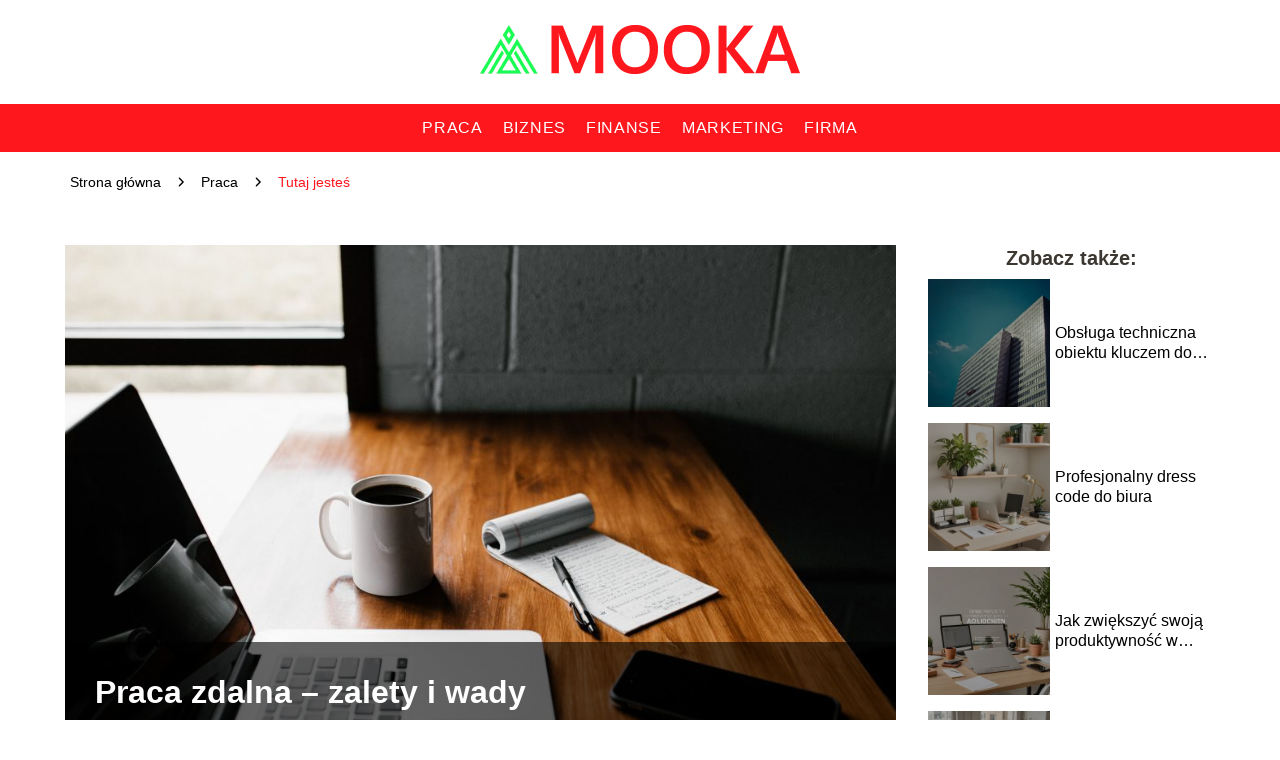

--- FILE ---
content_type: text/html; charset=UTF-8
request_url: https://mooka.pl/praca-zdalna-zalety-i-wady/
body_size: 8501
content:
<!DOCTYPE html>
<html lang="pl-PL">
<head>
    <title>Praca zdalna &#8211; zalety i wady</title>
        <meta charset="UTF-8" />
    <meta name="viewport" content="width=device-width, initial-scale=1" />
    <meta name="description" content="Praca zdalna co to znaczy?">
    <link rel="preconnect" href="https://fonts.googleapis.com">
<link rel="preconnect" href="https://fonts.gstatic.com" crossorigin>
<link href="https://fonts.googleapis.com/css2?family=Funnel+Display:wght@300..800&display=swap" rel="stylesheet">
    <style>:root{--dark-filter-image: brightness(70%);--primary-color: #06D13B;--secondary-color: #FF171E;--tertiary-color: #DDF1E3;--quaternary-color: #7A7A7ACC;--image-radius: 0px;--background-radius: 0px;--btn-radius: 0px;--font-size-small: 12px;--font-size-medium: 16px;--font-size-big: 20px;--font-size-XXL: 32px;--font-color-1: #FFFFFF;--font-color-2: #000000;--font-color-3: #FFFFFF;--dark-background: rgba(0, 0, 0, 0.5);--font-family: 'Funnel', sans-serif;}</style>    <meta name='robots' content='max-image-preview:large' />
<meta name="author" content="redakcja-mooka-pl">
<meta name="article:published_time" content="2022-08-11T11:37:29+02:00">
<meta name="article:modified_time" content="2022-08-29T12:22:59+02:00">
<link rel='dns-prefetch' href='//s.w.org' />
<script type="text/javascript">
window._wpemojiSettings = {"baseUrl":"https:\/\/s.w.org\/images\/core\/emoji\/14.0.0\/72x72\/","ext":".png","svgUrl":"https:\/\/s.w.org\/images\/core\/emoji\/14.0.0\/svg\/","svgExt":".svg","source":{"concatemoji":"https:\/\/mooka.pl\/wp-includes\/js\/wp-emoji-release.min.js?ver=6.0.6"}};
/*! This file is auto-generated */
!function(e,a,t){var n,r,o,i=a.createElement("canvas"),p=i.getContext&&i.getContext("2d");function s(e,t){var a=String.fromCharCode,e=(p.clearRect(0,0,i.width,i.height),p.fillText(a.apply(this,e),0,0),i.toDataURL());return p.clearRect(0,0,i.width,i.height),p.fillText(a.apply(this,t),0,0),e===i.toDataURL()}function c(e){var t=a.createElement("script");t.src=e,t.defer=t.type="text/javascript",a.getElementsByTagName("head")[0].appendChild(t)}for(o=Array("flag","emoji"),t.supports={everything:!0,everythingExceptFlag:!0},r=0;r<o.length;r++)t.supports[o[r]]=function(e){if(!p||!p.fillText)return!1;switch(p.textBaseline="top",p.font="600 32px Arial",e){case"flag":return s([127987,65039,8205,9895,65039],[127987,65039,8203,9895,65039])?!1:!s([55356,56826,55356,56819],[55356,56826,8203,55356,56819])&&!s([55356,57332,56128,56423,56128,56418,56128,56421,56128,56430,56128,56423,56128,56447],[55356,57332,8203,56128,56423,8203,56128,56418,8203,56128,56421,8203,56128,56430,8203,56128,56423,8203,56128,56447]);case"emoji":return!s([129777,127995,8205,129778,127999],[129777,127995,8203,129778,127999])}return!1}(o[r]),t.supports.everything=t.supports.everything&&t.supports[o[r]],"flag"!==o[r]&&(t.supports.everythingExceptFlag=t.supports.everythingExceptFlag&&t.supports[o[r]]);t.supports.everythingExceptFlag=t.supports.everythingExceptFlag&&!t.supports.flag,t.DOMReady=!1,t.readyCallback=function(){t.DOMReady=!0},t.supports.everything||(n=function(){t.readyCallback()},a.addEventListener?(a.addEventListener("DOMContentLoaded",n,!1),e.addEventListener("load",n,!1)):(e.attachEvent("onload",n),a.attachEvent("onreadystatechange",function(){"complete"===a.readyState&&t.readyCallback()})),(e=t.source||{}).concatemoji?c(e.concatemoji):e.wpemoji&&e.twemoji&&(c(e.twemoji),c(e.wpemoji)))}(window,document,window._wpemojiSettings);
</script>
<style type="text/css">
img.wp-smiley,
img.emoji {
	display: inline !important;
	border: none !important;
	box-shadow: none !important;
	height: 1em !important;
	width: 1em !important;
	margin: 0 0.07em !important;
	vertical-align: -0.1em !important;
	background: none !important;
	padding: 0 !important;
}
</style>
	<link rel='stylesheet' id='wp-block-library-css'  href='https://mooka.pl/wp-includes/css/dist/block-library/style.min.css?ver=6.0.6' type='text/css' media='all' />
<style id='global-styles-inline-css' type='text/css'>
body{--wp--preset--color--black: #000000;--wp--preset--color--cyan-bluish-gray: #abb8c3;--wp--preset--color--white: #ffffff;--wp--preset--color--pale-pink: #f78da7;--wp--preset--color--vivid-red: #cf2e2e;--wp--preset--color--luminous-vivid-orange: #ff6900;--wp--preset--color--luminous-vivid-amber: #fcb900;--wp--preset--color--light-green-cyan: #7bdcb5;--wp--preset--color--vivid-green-cyan: #00d084;--wp--preset--color--pale-cyan-blue: #8ed1fc;--wp--preset--color--vivid-cyan-blue: #0693e3;--wp--preset--color--vivid-purple: #9b51e0;--wp--preset--gradient--vivid-cyan-blue-to-vivid-purple: linear-gradient(135deg,rgba(6,147,227,1) 0%,rgb(155,81,224) 100%);--wp--preset--gradient--light-green-cyan-to-vivid-green-cyan: linear-gradient(135deg,rgb(122,220,180) 0%,rgb(0,208,130) 100%);--wp--preset--gradient--luminous-vivid-amber-to-luminous-vivid-orange: linear-gradient(135deg,rgba(252,185,0,1) 0%,rgba(255,105,0,1) 100%);--wp--preset--gradient--luminous-vivid-orange-to-vivid-red: linear-gradient(135deg,rgba(255,105,0,1) 0%,rgb(207,46,46) 100%);--wp--preset--gradient--very-light-gray-to-cyan-bluish-gray: linear-gradient(135deg,rgb(238,238,238) 0%,rgb(169,184,195) 100%);--wp--preset--gradient--cool-to-warm-spectrum: linear-gradient(135deg,rgb(74,234,220) 0%,rgb(151,120,209) 20%,rgb(207,42,186) 40%,rgb(238,44,130) 60%,rgb(251,105,98) 80%,rgb(254,248,76) 100%);--wp--preset--gradient--blush-light-purple: linear-gradient(135deg,rgb(255,206,236) 0%,rgb(152,150,240) 100%);--wp--preset--gradient--blush-bordeaux: linear-gradient(135deg,rgb(254,205,165) 0%,rgb(254,45,45) 50%,rgb(107,0,62) 100%);--wp--preset--gradient--luminous-dusk: linear-gradient(135deg,rgb(255,203,112) 0%,rgb(199,81,192) 50%,rgb(65,88,208) 100%);--wp--preset--gradient--pale-ocean: linear-gradient(135deg,rgb(255,245,203) 0%,rgb(182,227,212) 50%,rgb(51,167,181) 100%);--wp--preset--gradient--electric-grass: linear-gradient(135deg,rgb(202,248,128) 0%,rgb(113,206,126) 100%);--wp--preset--gradient--midnight: linear-gradient(135deg,rgb(2,3,129) 0%,rgb(40,116,252) 100%);--wp--preset--duotone--dark-grayscale: url('#wp-duotone-dark-grayscale');--wp--preset--duotone--grayscale: url('#wp-duotone-grayscale');--wp--preset--duotone--purple-yellow: url('#wp-duotone-purple-yellow');--wp--preset--duotone--blue-red: url('#wp-duotone-blue-red');--wp--preset--duotone--midnight: url('#wp-duotone-midnight');--wp--preset--duotone--magenta-yellow: url('#wp-duotone-magenta-yellow');--wp--preset--duotone--purple-green: url('#wp-duotone-purple-green');--wp--preset--duotone--blue-orange: url('#wp-duotone-blue-orange');--wp--preset--font-size--small: 13px;--wp--preset--font-size--medium: 20px;--wp--preset--font-size--large: 36px;--wp--preset--font-size--x-large: 42px;}.has-black-color{color: var(--wp--preset--color--black) !important;}.has-cyan-bluish-gray-color{color: var(--wp--preset--color--cyan-bluish-gray) !important;}.has-white-color{color: var(--wp--preset--color--white) !important;}.has-pale-pink-color{color: var(--wp--preset--color--pale-pink) !important;}.has-vivid-red-color{color: var(--wp--preset--color--vivid-red) !important;}.has-luminous-vivid-orange-color{color: var(--wp--preset--color--luminous-vivid-orange) !important;}.has-luminous-vivid-amber-color{color: var(--wp--preset--color--luminous-vivid-amber) !important;}.has-light-green-cyan-color{color: var(--wp--preset--color--light-green-cyan) !important;}.has-vivid-green-cyan-color{color: var(--wp--preset--color--vivid-green-cyan) !important;}.has-pale-cyan-blue-color{color: var(--wp--preset--color--pale-cyan-blue) !important;}.has-vivid-cyan-blue-color{color: var(--wp--preset--color--vivid-cyan-blue) !important;}.has-vivid-purple-color{color: var(--wp--preset--color--vivid-purple) !important;}.has-black-background-color{background-color: var(--wp--preset--color--black) !important;}.has-cyan-bluish-gray-background-color{background-color: var(--wp--preset--color--cyan-bluish-gray) !important;}.has-white-background-color{background-color: var(--wp--preset--color--white) !important;}.has-pale-pink-background-color{background-color: var(--wp--preset--color--pale-pink) !important;}.has-vivid-red-background-color{background-color: var(--wp--preset--color--vivid-red) !important;}.has-luminous-vivid-orange-background-color{background-color: var(--wp--preset--color--luminous-vivid-orange) !important;}.has-luminous-vivid-amber-background-color{background-color: var(--wp--preset--color--luminous-vivid-amber) !important;}.has-light-green-cyan-background-color{background-color: var(--wp--preset--color--light-green-cyan) !important;}.has-vivid-green-cyan-background-color{background-color: var(--wp--preset--color--vivid-green-cyan) !important;}.has-pale-cyan-blue-background-color{background-color: var(--wp--preset--color--pale-cyan-blue) !important;}.has-vivid-cyan-blue-background-color{background-color: var(--wp--preset--color--vivid-cyan-blue) !important;}.has-vivid-purple-background-color{background-color: var(--wp--preset--color--vivid-purple) !important;}.has-black-border-color{border-color: var(--wp--preset--color--black) !important;}.has-cyan-bluish-gray-border-color{border-color: var(--wp--preset--color--cyan-bluish-gray) !important;}.has-white-border-color{border-color: var(--wp--preset--color--white) !important;}.has-pale-pink-border-color{border-color: var(--wp--preset--color--pale-pink) !important;}.has-vivid-red-border-color{border-color: var(--wp--preset--color--vivid-red) !important;}.has-luminous-vivid-orange-border-color{border-color: var(--wp--preset--color--luminous-vivid-orange) !important;}.has-luminous-vivid-amber-border-color{border-color: var(--wp--preset--color--luminous-vivid-amber) !important;}.has-light-green-cyan-border-color{border-color: var(--wp--preset--color--light-green-cyan) !important;}.has-vivid-green-cyan-border-color{border-color: var(--wp--preset--color--vivid-green-cyan) !important;}.has-pale-cyan-blue-border-color{border-color: var(--wp--preset--color--pale-cyan-blue) !important;}.has-vivid-cyan-blue-border-color{border-color: var(--wp--preset--color--vivid-cyan-blue) !important;}.has-vivid-purple-border-color{border-color: var(--wp--preset--color--vivid-purple) !important;}.has-vivid-cyan-blue-to-vivid-purple-gradient-background{background: var(--wp--preset--gradient--vivid-cyan-blue-to-vivid-purple) !important;}.has-light-green-cyan-to-vivid-green-cyan-gradient-background{background: var(--wp--preset--gradient--light-green-cyan-to-vivid-green-cyan) !important;}.has-luminous-vivid-amber-to-luminous-vivid-orange-gradient-background{background: var(--wp--preset--gradient--luminous-vivid-amber-to-luminous-vivid-orange) !important;}.has-luminous-vivid-orange-to-vivid-red-gradient-background{background: var(--wp--preset--gradient--luminous-vivid-orange-to-vivid-red) !important;}.has-very-light-gray-to-cyan-bluish-gray-gradient-background{background: var(--wp--preset--gradient--very-light-gray-to-cyan-bluish-gray) !important;}.has-cool-to-warm-spectrum-gradient-background{background: var(--wp--preset--gradient--cool-to-warm-spectrum) !important;}.has-blush-light-purple-gradient-background{background: var(--wp--preset--gradient--blush-light-purple) !important;}.has-blush-bordeaux-gradient-background{background: var(--wp--preset--gradient--blush-bordeaux) !important;}.has-luminous-dusk-gradient-background{background: var(--wp--preset--gradient--luminous-dusk) !important;}.has-pale-ocean-gradient-background{background: var(--wp--preset--gradient--pale-ocean) !important;}.has-electric-grass-gradient-background{background: var(--wp--preset--gradient--electric-grass) !important;}.has-midnight-gradient-background{background: var(--wp--preset--gradient--midnight) !important;}.has-small-font-size{font-size: var(--wp--preset--font-size--small) !important;}.has-medium-font-size{font-size: var(--wp--preset--font-size--medium) !important;}.has-large-font-size{font-size: var(--wp--preset--font-size--large) !important;}.has-x-large-font-size{font-size: var(--wp--preset--font-size--x-large) !important;}
</style>
<link rel='stylesheet' id='tp_theme_maker_style-css'  href='https://mooka.pl/wp-content/themes/tp-wordpress-theme/assets/css/styles.css?ver=6.0.6' type='text/css' media='all' />
<script type='text/javascript' src='https://mooka.pl/wp-content/themes/tp-wordpress-theme/assets/js/scripts.js?ver=0.1.1' id='tp_theme_maker_style-js'></script>
<link rel="https://api.w.org/" href="https://mooka.pl/wp-json/" /><link rel="alternate" type="application/json" href="https://mooka.pl/wp-json/wp/v2/posts/6" /><link rel="EditURI" type="application/rsd+xml" title="RSD" href="https://mooka.pl/xmlrpc.php?rsd" />
<link rel="wlwmanifest" type="application/wlwmanifest+xml" href="https://mooka.pl/wp-includes/wlwmanifest.xml" /> 
<meta name="generator" content="WordPress 6.0.6" />
<link rel="canonical" href="https://mooka.pl/praca-zdalna-zalety-i-wady/" />
<link rel='shortlink' href='https://mooka.pl/?p=6' />
<link rel="alternate" type="application/json+oembed" href="https://mooka.pl/wp-json/oembed/1.0/embed?url=https%3A%2F%2Fmooka.pl%2Fpraca-zdalna-zalety-i-wady%2F" />
<link rel="alternate" type="text/xml+oembed" href="https://mooka.pl/wp-json/oembed/1.0/embed?url=https%3A%2F%2Fmooka.pl%2Fpraca-zdalna-zalety-i-wady%2F&#038;format=xml" />
<link rel="icon" href="https://mooka.pl/wp-content/uploads/2022/08/favicon5-1.png" sizes="32x32" />
<link rel="icon" href="https://mooka.pl/wp-content/uploads/2022/08/favicon5-1.png" sizes="192x192" />
<link rel="apple-touch-icon" href="https://mooka.pl/wp-content/uploads/2022/08/favicon5-1.png" />
<meta name="msapplication-TileImage" content="https://mooka.pl/wp-content/uploads/2022/08/favicon5-1.png" />
</head>
<body>

<div data-ad-ignore="true" class="header2">

    <a class="header2__logo" href="https://mooka.pl">
        <img  src="https://mooka.pl/wp-content/uploads/2022/08/logo-praktyki-01-5-1.png" data-src="https://mooka.pl/wp-content/uploads/2022/08/logo-praktyki-01-5-1.png" alt="Logo mooka.pl">
    </a>

    <div class="menu-nav hidden">
        <svg class="menu-button arrow-down">
            <use xlink:href="https://mooka.pl/wp-content/themes/tp-wordpress-theme/assets/img/sprite.svg#icon-chevron-small-right"></use>
        </svg>

        <ul class="menu-nav-list hidden"><li id="menu-item-20" class="menu-item menu-item-type-taxonomy menu-item-object-category current-post-ancestor current-menu-parent current-post-parent menu-item-20 header2__menu--el"><a href="https://mooka.pl/category/praca/">Praca</a></li>
<li id="menu-item-24" class="menu-item menu-item-type-taxonomy menu-item-object-category menu-item-24 header2__menu--el"><a href="https://mooka.pl/category/biznes/">Biznes</a></li>
<li id="menu-item-21" class="menu-item menu-item-type-taxonomy menu-item-object-category menu-item-21 header2__menu--el"><a href="https://mooka.pl/category/finanse/">Finanse</a></li>
<li id="menu-item-22" class="menu-item menu-item-type-taxonomy menu-item-object-category menu-item-22 header2__menu--el"><a href="https://mooka.pl/category/marketing/">Marketing</a></li>
<li id="menu-item-23" class="menu-item menu-item-type-taxonomy menu-item-object-category menu-item-23 header2__menu--el"><a href="https://mooka.pl/category/firma/">Firma</a></li>
</ul>    </div>
    <div class="header2__menu styleA"><ul class="header2__menu--list"><li class="menu-item menu-item-type-taxonomy menu-item-object-category current-post-ancestor current-menu-parent current-post-parent menu-item-20 header2__menu--el"><a href="https://mooka.pl/category/praca/">Praca</a></li>
<li class="menu-item menu-item-type-taxonomy menu-item-object-category menu-item-24 header2__menu--el"><a href="https://mooka.pl/category/biznes/">Biznes</a></li>
<li class="menu-item menu-item-type-taxonomy menu-item-object-category menu-item-21 header2__menu--el"><a href="https://mooka.pl/category/finanse/">Finanse</a></li>
<li class="menu-item menu-item-type-taxonomy menu-item-object-category menu-item-22 header2__menu--el"><a href="https://mooka.pl/category/marketing/">Marketing</a></li>
<li class="menu-item menu-item-type-taxonomy menu-item-object-category menu-item-23 header2__menu--el"><a href="https://mooka.pl/category/firma/">Firma</a></li>
</ul></div>
</div>
        <div class="mx-auto" style="padding-left: 5px;line-height: 1.5;padding-top: 20px; padding-bottom: 20px; display: flex; align-content: center">
                <span class=""><a class="" style="text-decoration: none; color: black;font-size: 14px;display: block;
    height: 100%;"
                                  href="https://mooka.pl">Strona główna</a></span>
            <svg style="height: 20px; width: 20px;margin: 0 10px " class="">
                <use xlink:href="https://mooka.pl/wp-content/themes/tp-wordpress-theme/assets/img/sprite.svg#icon-chevron-small-right"></use>
            </svg>
            <span class=""><a style="text-decoration: none; color: black;font-size: 14px;display: block;
    height: 100%;"
                              href="https://mooka.pl/category/praca/">Praca</a> </span>
            <svg style="height: 20px; width: 20px;margin: 0 10px " class="">
                <use xlink:href="https://mooka.pl/wp-content/themes/tp-wordpress-theme/assets/img/sprite.svg#icon-chevron-small-right"></use>
            </svg>
            <p style="font-size: 14px; line-height: 1.5" class="color-2">Tutaj jesteś</p>
        </div>

	<main class="main-a4">


    <section class="article-a4 component">
        <div class="header-a4 component">
            <div class="header-a4__image-wrapper">
                <div class="header-a4__container-TU">
                <h1 class="header-a4__title-TU">Praca zdalna &#8211; zalety i wady</h1>
                <span class="header-a4__category-TU">Praca</span>
            </div>
            <picture class="header-a4__image">
                 <source media="(max-width: 799px)"
                         srcset="https://mooka.pl/wp-content/uploads/2022/08/pexels-andrew-neel-2312369-1024x683.jpg"/>
                 <source media="(min-width: 800px)"
                         srcset="https://mooka.pl/wp-content/uploads/2022/08/pexels-andrew-neel-2312369-1024x683.jpg"/>
            <img class="header-a4__image lazy-img horizontal-a4"
                 src="https://mooka.pl/wp-content/uploads/2022/08/pexels-andrew-neel-2312369-150x150.jpg"
                 data-src="https://mooka.pl/wp-content/uploads/2022/08/pexels-andrew-neel-2312369-1024x683.jpg"
                 alt="">
             </picture>
        </div>

            <div class="icon header-a4"></div>
        </div>
        <article id="article" class="article-a4__text">
            <div class="articleDate">
                <span class="header-a4__date">Data publikacji: 2022-08-11</span>
	                                <span class="header-a4__date">Data aktualizacji: 2022-08-29 </span>
	                        </div>

            <p>Praca zdalna co to znaczy? Freelancerzy czyli pracownicy, którzy są zatrudnieni przez pewną firmę poza siedzibą firmy. Często tego typu osoby działają w oparciu o umowy cywilnoprawne (o dzieło lub zlecenia). Takie rodzaje zatrudnienia mają swoje zalety oraz wady &#8211; tak jak wszystkie inne. Dzisiaj rozważymy plusy i minusy pracy zdalnej.</p>
<!-- /wp:paragraph -->

<!-- wp:heading {"level":3} -->
<h3>Jak wygląda praca zdalna?</h3>
<!-- /wp:heading -->

<!-- wp:paragraph -->
<p>Freelancer wykonuje swoją pracę za pomocą komputera, laptopa czy tableta z dostępem do sieci internetowej. Wyniki swojej pracy wysyła do pracodawcy również przez internet. Kontakt pracownika z pracodawcą odbywa się za pośrednictwem poczty elektronicznej i komunikatów. Nie wymagają one kontaktu fizycznego z pracodawcą. Najczęściej spotykane zawody do polecenia na pracą zdalną to: copywriterzy, specjaliści SEO, graficy, redaktorzy oraz tłumacze.</p>
<!-- /wp:paragraph -->

<!-- wp:heading {"level":3} -->
<h3>Jakie są plusy pracy zdalnej dla pracodawcy?</h3>
<!-- /wp:heading -->

<!-- wp:paragraph -->
<p>Okazją do zatrudnienia pracownika zdalnego dla pracodawcy może być: zatrudnienie specjalistów, którzy mieszkają daleko od siedziby firmy lub oszczędzanie kosztów firmy, bo wtedy pracodawca nie musi organizować miejsca pracy dla nowego pracownika. Również zdalny tryb zatrudnienia pozwala pozyskiwać specjalistów z innych krajów.</p>
<!-- /wp:paragraph -->

<!-- wp:heading {"level":3} -->
<h3>Zalety pracy zdalnej dla pracowników</h3>
<!-- /wp:heading -->

<!-- wp:paragraph -->
<p>Oczywistą zaletą pracy zdalnej dla pracownika jest jej wygodność. Pracownik może wykonywać swojej pracy gdziekolwiek, tym samym oszczędzać swój czas na dojazd do miejsca pracy. Również pracodawca może przeznaczyć większą pensję dla pracownika, przez to, że oszczędza na miejsce i sprzęcie pracownika.</p>
<!-- /wp:paragraph -->

<!-- wp:heading {"level":3} -->
<h3>Minusy zatrudnienia pracownika zdalnie dla pracodawcy</h3>
<!-- /wp:heading -->

<!-- wp:paragraph -->
<p>W takim trybie pracy pracodawca nie może mieć pełnej kontroli nad pracownikiem i nie ma możliwości sprawdzać czym się zajmuje pracownik. Dla rozwoju przedsiębiorstwa istotnym jest nie tylko wykonywanie zadań, a również atmosfera i relacje międzyludzkie. Pracownicy w biurze tworzą wspólną kulturę organizacyjną, co powoduje rozwój firmy, a nie tylko osobiste cele zawodowe.</p>
<!-- /wp:paragraph -->

<!-- wp:heading {"level":3} -->
<h3>Minusy pracy zdalnej dla pracownika</h3>
<!-- /wp:heading -->

<!-- wp:paragraph -->
<p>Pracownik zdalny musi mieć dobrą samodyscyplinę, bo on sam powinien ustalać grafik i pilnować terminów. Ciężko może być oddzielić swoje życie prywatne od pracy, jeśli dom nam staje się miejscem pracy.<br>Praca zdalna to brak kontaktu z innymi pracownikami w firmie. Nie ma możliwości nauki nowych zadań od kolegów i koleżanek.<br>Nieregularność to też może się odnosić do minusów pracy zdalnej. Często taka praca polega na wykonywaniu zadań lub zleceń.</p>
<!-- /wp:paragraph -->

<!-- wp:heading {"level":3} -->
<h3>Podsumowanie</h3>
<!-- /wp:heading -->

<!-- wp:paragraph -->
<p>Podsumowując to wszystko możemy zobaczyć, że praca zdalna nie zawsze może być dobrym rozwiązaniem &#8211; dla pracodawcy oraz dla pracownika. Pracodawca może nie ufać swoim pracownikom, a oni w tym momencie nie czując pełnej kontroli pracodawcy mogą robić swoje sprawy w czasie swojej pracy. Ale mimo to, praca zdalna jest nowoczesnym rozwiązaniem i pozwala bardzo szybko kontaktować się z pracownikiem z innego kraju i wykonywać postawione zadania.</p>
<!-- /wp:paragraph -->        </article>
        <div class="icon main-a4"></div>
    </section>
    <aside class="sidebar-a4 component">
        <span class="icon sidebar-a4"></span>
        <p class="sidebar-a4__title">Zobacz także:</p>
            <div class="sidebar-a1__slide">
            <span class="sidebar-a1__image-wrapper">
                <a href="https://mooka.pl/obsluga-techniczna-obiektu-kluczem-do-sprawnego-funkcjonowania/">
                    <picture>
                         <source media="(max-width: 799px)"
                                 srcset="https://mooka.pl/wp-content/uploads/2024/10/cfaefe1f-6042-4865-9ffc-da2e9c202bce-150x150.webp"/>
                        <source media="(min-width: 800px)"
                                srcset="https://mooka.pl/wp-content/uploads/2024/10/cfaefe1f-6042-4865-9ffc-da2e9c202bce-300x225.webp"/>

                        <img class="sidebar-a1__image lazy-img horizontal-sidebar-a1"
                             src=""
                             data-src="https://mooka.pl/wp-content/uploads/2024/10/cfaefe1f-6042-4865-9ffc-da2e9c202bce-300x225.webp"
                             alt="">
                    </picture>
                </a>

            </span>
        <p class="sidebar-a1__slide--title"><a title="Obsługa techniczna obiektu kluczem do sprawnego funkcjonowania" class="text-one-line" href="https://mooka.pl/obsluga-techniczna-obiektu-kluczem-do-sprawnego-funkcjonowania/">Obsługa techniczna obiektu kluczem do sprawnego funkcjonowania</a></p>
    </div>


    <div class="sidebar-a1__slide">
            <span class="sidebar-a1__image-wrapper">
                <a href="https://mooka.pl/profesjonalny-dress-code-do-biura/">
                    <picture>
                         <source media="(max-width: 799px)"
                                 srcset="https://images.mooka.pl/2024/07/843a06e1-5ab3-49dd-8e38-683ba4215f9c-150x150.webp"/>
                        <source media="(min-width: 800px)"
                                srcset="https://images.mooka.pl/2024/07/843a06e1-5ab3-49dd-8e38-683ba4215f9c-300x300.webp"/>

                        <img class="sidebar-a1__image lazy-img square-sidebar-a1"
                             src=""
                             data-src="https://images.mooka.pl/2024/07/843a06e1-5ab3-49dd-8e38-683ba4215f9c-300x300.webp"
                             alt="">
                    </picture>
                </a>

            </span>
        <p class="sidebar-a1__slide--title"><a title="Profesjonalny dress code do biura" class="text-one-line" href="https://mooka.pl/profesjonalny-dress-code-do-biura/">Profesjonalny dress code do biura</a></p>
    </div>


    <div class="sidebar-a1__slide">
            <span class="sidebar-a1__image-wrapper">
                <a href="https://mooka.pl/jak-zwiekszyc-swoja-produktywnosc-w-biurze/">
                    <picture>
                         <source media="(max-width: 799px)"
                                 srcset="https://images.mooka.pl/2024/07/3e992ba2-0244-4d64-8ff1-ad47895f312c-150x150.webp"/>
                        <source media="(min-width: 800px)"
                                srcset="https://images.mooka.pl/2024/07/3e992ba2-0244-4d64-8ff1-ad47895f312c-300x300.webp"/>

                        <img class="sidebar-a1__image lazy-img square-sidebar-a1"
                             src=""
                             data-src="https://images.mooka.pl/2024/07/3e992ba2-0244-4d64-8ff1-ad47895f312c-300x300.webp"
                             alt="">
                    </picture>
                </a>

            </span>
        <p class="sidebar-a1__slide--title"><a title="Jak zwiększyć swoją produktywność w biurze" class="text-one-line" href="https://mooka.pl/jak-zwiekszyc-swoja-produktywnosc-w-biurze/">Jak zwiększyć swoją produktywność w biurze</a></p>
    </div>


    <div class="sidebar-a1__slide">
            <span class="sidebar-a1__image-wrapper">
                <a href="https://mooka.pl/zarzadzanie-czasem-techniki-i-narzedzia/">
                    <picture>
                         <source media="(max-width: 799px)"
                                 srcset="https://images.mooka.pl/2024/07/58ddb4c0-6a25-4379-a497-331e917630c5-150x150.webp"/>
                        <source media="(min-width: 800px)"
                                srcset="https://images.mooka.pl/2024/07/58ddb4c0-6a25-4379-a497-331e917630c5-300x300.webp"/>

                        <img class="sidebar-a1__image lazy-img square-sidebar-a1"
                             src=""
                             data-src="https://images.mooka.pl/2024/07/58ddb4c0-6a25-4379-a497-331e917630c5-300x300.webp"
                             alt="">
                    </picture>
                </a>

            </span>
        <p class="sidebar-a1__slide--title"><a title="Zarządzanie czasem – techniki i narzędzia" class="text-one-line" href="https://mooka.pl/zarzadzanie-czasem-techniki-i-narzedzia/">Zarządzanie czasem – techniki i narzędzia</a></p>
    </div>


    </aside>
</main>
<div class="author-2 component">
    <div class="grid-container">
        <div class="author-2__info">
            <p class="author-2__info--name">Redakcja mooka.pl</p>
            <p class="author-2__info--about">Jako redakcja mooka.pl z pasją śledzimy świat pracy, biznesu, finansów i marketingu. Chcemy dzielić się naszą wiedzą z czytelnikami, wyjaśniając zawiłe tematy w przystępny sposób. Razem sprawiamy, że nawet skomplikowane zagadnienia stają się proste i zrozumiałe.</p>
        </div>
    </div>

    <svg class="icon author-2">
        <use xlink:href="https://mooka.pl/wp-content/themes/tp-wordpress-theme/assets/img/sprite.svg#icon-arrow-3-left"></use>
    </svg>
</div>

<section class="suggestions-a4 component">
    <span class="suggestions-a4 icon"></span>
    <p class="suggestions-a4__title">Może Cię również zainteresować</p>
    <div class="suggestions-a4__container">
                    <div class="suggestions-a4__slide">
        <span class="suggestions-a4__wrapper">
            <a href="https://mooka.pl/jak-wykonac-zwrot-ohbutik/">
                <picture>
                 <source media="(max-width: 799px)"
                         srcset="https://mooka.pl/wp-content/uploads/2024/07/049fff76-ad75-4506-9b4d-ac9f250a8ea9-150x150.webp"/>
                 <source media="(min-width: 800px)"
                         srcset="https://mooka.pl/wp-content/uploads/2024/07/049fff76-ad75-4506-9b4d-ac9f250a8ea9-300x200.webp"/>
                 <img class="suggestions-a4__image lazy-img horizontal-suggestions-a4"
                      src=""
                      data-src="https://mooka.pl/wp-content/uploads/2024/07/049fff76-ad75-4506-9b4d-ac9f250a8ea9-300x200.webp"
                      alt="">
             </picture>
            </a>

        </span>
                <div class="suggestions-a4__description">
                    <p class="suggestions-a4__description--title">
                        <a title="Jak wykonać zwrot Ohbutik?" class="text-one-line" href="https://mooka.pl/jak-wykonac-zwrot-ohbutik/">Jak wykonać zwrot Ohbutik?</a></p>

                </div>

            </div>

                    <div class="suggestions-a4__slide">
        <span class="suggestions-a4__wrapper">
            <a href="https://mooka.pl/droga-do-wydajnego-magazynu-strategie-optymalizacji/">
                <picture>
                 <source media="(max-width: 799px)"
                         srcset="https://mooka.pl/wp-content/uploads/2024/08/c1b9b072-eddc-4819-b032-c53eaa0bc12d-150x150.webp"/>
                 <source media="(min-width: 800px)"
                         srcset="https://mooka.pl/wp-content/uploads/2024/08/c1b9b072-eddc-4819-b032-c53eaa0bc12d-300x200.webp"/>
                 <img class="suggestions-a4__image lazy-img horizontal-suggestions-a4"
                      src=""
                      data-src="https://mooka.pl/wp-content/uploads/2024/08/c1b9b072-eddc-4819-b032-c53eaa0bc12d-300x200.webp"
                      alt="">
             </picture>
            </a>

        </span>
                <div class="suggestions-a4__description">
                    <p class="suggestions-a4__description--title">
                        <a title="Droga do wydajnego magazynu: strategie optymalizacji" class="text-one-line" href="https://mooka.pl/droga-do-wydajnego-magazynu-strategie-optymalizacji/">Droga do wydajnego magazynu: strategie optymalizacji</a></p>

                </div>

            </div>

            </div>
</section>


<div class="contactUs1 grid-container component">
    <div class="contactUs1__container">
        <p class="contactUs1__title">Potrzebujesz więcej informacji?</p>
        <button class="contactUs1__btn"><a rel="nofollow" href="/kontakt/">NAPISZ DO NAS</a></button>
    </div>
    <span class="icon a1"></span>
</div>

<footer>
	
    <div class="footer">
        <div class="footer__container--logo">
            <a class="footer__logo" href="https://mooka.pl">
                <img src="https://mooka.pl/wp-content/uploads/2022/08/logo-praktyki-01-5-1.png" data-src="https://mooka.pl/wp-content/uploads/2022/08/logo-praktyki-01-5-1.png"
                     alt="Logo mooka.pl">
            </a>
            <p class="footer__logo--description">Mooka.pl to miejsce pełne przydatnych treści dotyczących pracy, biznesu, finansów i marketingu. Znajdziesz tutaj artykuły, które pomogą Ci rozwijać swoje umiejętności oraz zdobywać nowe informacje w tych ważnych dziedzinach. Odkryj inspiracje, porady i praktyczne wskazówki, które ułatwią Ci życie zawodowe.</p>
			<a class='footer__userLink' href='/author/redakcja-mooka-pl/'>Redakcja</a> <a rel = ”nofollow” class='footer__userLink' href='/kontakt/'>Kontakt</a>         </div>
        <div class="footer__category">
            <ul class="footer__category--list">
				
                    <p class="footer__category--title">Kategorie:</p>
					                        <li class="footer__category--list--item">
                            <a href="https://mooka.pl/category/biznes/">
								Biznes</a>
                        </li>
					                        <li class="footer__category--list--item">
                            <a href="https://mooka.pl/category/finanse/">
								Finanse</a>
                        </li>
					                        <li class="footer__category--list--item">
                            <a href="https://mooka.pl/category/firma/">
								Firma</a>
                        </li>
					                        <li class="footer__category--list--item">
                            <a href="https://mooka.pl/category/marketing/">
								Marketing</a>
                        </li>
					                        <li class="footer__category--list--item">
                            <a href="https://mooka.pl/category/praca/">
								Praca</a>
                        </li>
					
            </ul>
        </div>
        <div class="footer__latest">
			
                <p class="footer__latest--title">Polecane:</p>
                <ul class="footer__latest--list">
					                        <li class="footer__latest--list--item">
                            <a href="https://mooka.pl/polbuty-robocze-a-bezpieczenstwo-na-stanowisku-pracy/">Półbuty robocze a bezpieczeństwo na stanowisku pracy</a>
                        </li>
					                        <li class="footer__latest--list--item">
                            <a href="https://mooka.pl/zalety-stosowania-oryginalnych-czesci-samochodowych/">Zalety stosowania oryginalnych części samochodowych</a>
                        </li>
					                        <li class="footer__latest--list--item">
                            <a href="https://mooka.pl/czym-jest-magazyn-celny-i-co-umozliwia/">Czym jest magazyn celny i co umożliwia?</a>
                        </li>
					                </ul>
			        </div>
    </div>

	<div class="privacy-nav"><ul class="privacy-nav-list"><li id="menu-item-96" class="footerMenuItem menu-item menu-item-type-custom menu-item-object-custom menu-item-96 privacy-nav-el"><a rel="nofollow" href="https://mooka.pl/privacy-policy/">Polityka prywatności</a></li>
<li id="menu-item-237" class="footerMenuItem menu-item menu-item-type-custom menu-item-object-custom menu-item-237 privacy-nav-el"><a href="https://mooka.pl/mapa-serwisu/">Mapa serwisu</a></li>
<li id="menu-item-264" class="footerMenuItem menu-item menu-item-type-custom menu-item-object-custom menu-item-264 privacy-nav-el"><a rel="nofollow" href="https://mooka.pl/regulamin/">Regulamin</a></li>
</ul></div>
</footer>

<script type="application/ld+json">
{
    "@context": "http://schema.org",
    "@type": "Article",
    "headline": "Praca zdalna - zalety i wady",
    "datePublished": "2022-08-11T11:37:29+00:00",
    "dateModified": "2022-08-29T12:22:59+00:00",
    "mainEntityOfPage": {
        "@type": "WebPage",
        "@id": "https://mooka.pl/praca-zdalna-zalety-i-wady/"
    },
    "author": {
        "@type": "Person",
        "name": "1",
        "url": "",
        "sameAs": []
    },
    "publisher": {
        "@type": "Organization",
        "name": "mooka.pl",
        "logo": {
            "@type": "ImageObject",
            "url": "https://mooka.pl/wp-content/uploads/2022/08/favicon5-1.png"
        }
    },
    "articleSection": "Praca",
    "image": {
        "@type": "ImageObject",
        "url": "https://mooka.pl/wp-content/uploads/2022/08/pexels-andrew-neel-2312369-scaled.jpg",
        "width": 1024,
        "height": 683
    },
    "description": ""
}
</script>



<script defer src="https://static.cloudflareinsights.com/beacon.min.js/vcd15cbe7772f49c399c6a5babf22c1241717689176015" integrity="sha512-ZpsOmlRQV6y907TI0dKBHq9Md29nnaEIPlkf84rnaERnq6zvWvPUqr2ft8M1aS28oN72PdrCzSjY4U6VaAw1EQ==" data-cf-beacon='{"version":"2024.11.0","token":"a706b4c0f67b4dbba358766f580d6c26","r":1,"server_timing":{"name":{"cfCacheStatus":true,"cfEdge":true,"cfExtPri":true,"cfL4":true,"cfOrigin":true,"cfSpeedBrain":true},"location_startswith":null}}' crossorigin="anonymous"></script>
</body>
</html>